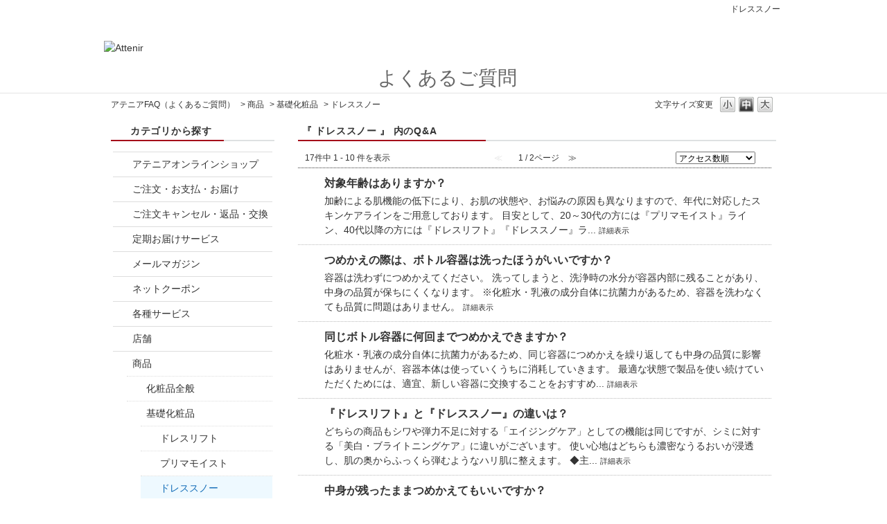

--- FILE ---
content_type: text/html; charset=utf-8
request_url: https://faq.fancl.co.jp/category/show/1407?site_domain=attenir
body_size: 7547
content:
<!DOCTYPE html PUBLIC "-//W3C//DTD XHTML 1.0 Transitional//EN" "http://www.w3.org/TR/xhtml1/DTD/xhtml1-transitional.dtd">
<html xmlns="http://www.w3.org/1999/xhtml" lang="ja" xml:lang="ja">
  <head prefix="og: http://ogp.me/ns# fb: http://ogp.me/ns/fb# website: http://ogp.me/ns/website#">
    <meta property="og:title" content="よくあるご質問 | アテニアオンライン　" />
    <meta property="og:type" content="website" />
    <meta property="og:description" content="" />
      <meta property="og:site_name" content="よくあるご質問 | アテニアオンライン　ショップ" />
    <meta property="og:url" content="https://faq.fancl.co.jp?site_domain=attenir" />
 <meta http-equiv="content-type" content="text/html; charset=UTF-8" />
    <meta http-equiv="X-UA-Compatible" content="IE=edge,chrome=1" />
    <meta http-equiv="Pragma" content="no-cache"/>
    <meta http-equiv="Cache-Control" content="no-cache"/>
    <meta http-equiv="Expires" content="0"/>
    <meta name="description" content="ドレススノー,基礎化粧品,商品" />
    <meta name="keywords" content="ドレススノー,基礎化粧品,商品,美肌,化粧品,化粧水,アテニア,ATTENIR,よくあるご質問,お問合せ" />
    <meta name="csrf-param" content="authenticity_token" />
<meta name="csrf-token" content="RDf5fNoKkPkcSqJg1EMOEuTXOZjPJnJ4zTqhXCfBJa30TZxjmAxAZS9vNDyEcjyT8DQoV5gLDYcoJLxprDdvoA" />
    <script src="/assets/application_front_pc-70829ab258f817609cf7b092652328b6cc107d834757186420ba06bcb3c507c9.js"></script>
<script src="/assets/calendar/calendar-ja-da58e63df1424289368016b5077d61a523d45dd27a7d717739d0dbc63fa6a683.js"></script>
<script>jQuery.migrateMute = true;</script>
<script src="/assets/jquery-migrate-3.3.2.min-dbdd70f5d90839a3040d1cbe135a53ce8f7088aa7543656e7adf9591fa3782aa.js"></script>
<link rel="stylesheet" href="/assets/application_front_pc-7cab32363d9fbcfee4c18a6add9fe66228e2561d6fe655ed3c9a039bf433fbd8.css" media="all" />
<link href="/stylesheets/style.css?8eVpCnYARldq2vJQuOblYDwobEz8t2uSSpyQ3JYfC2xBnwwVNAaWy1n_ZAzo19fhKMt9g6uaFG2vgo3pHelBYQ" media="all" rel="stylesheet" type="text/css" />
<link rel="stylesheet" href="https://faq.fancl.co.jp/css/style.css?site_id=-1" media="all" />
<link rel="stylesheet" href="https://faq.fancl.co.jp/css/style.css?site_id=4" media="all" />
<!-- Google tag (gtag.js) -->
<script async src="https://www.googletagmanager.com/gtag/js?id=G-C5WQQRSYVM"></script>
<script>
  window.dataLayer = window.dataLayer || [];
  function gtag(){dataLayer.push(arguments);}
  gtag('js', new Date());

  gtag('config', 'G-C5WQQRSYVM');

  gtag('config', 'G-PN60BMR5VG'); 
</script>
    <link rel='canonical' href='https://faq.fancl.co.jp/category/show/1407?site_domain=attenir'>
    <title>ドレススノー | よくあるご質問 | アテニアオンライン　ショップ</title>
    <script type="application/ld+json">{
  "@context": "https://schema.org",
  "@type": "FAQPage",
  "mainEntity": [
    {
      "@type": "Question",
      "name": "対象年齢はありますか？",
      "acceptedAnswer": {
        "@type": "Answer",
        "text": "加齢による肌機能の低下により、お肌の状態や、お悩みの原因も異なりますので、年代に対応したスキンケアラインをご用意しております。\n\n目安として、20～30代の方には『プリマモイスト』ライン、40代以降の方には『ドレスリフト』『ドレススノー』ラ"
      }
    },
    {
      "@type": "Question",
      "name": "つめかえの際は、ボトル容器は洗ったほうが",
      "acceptedAnswer": {
        "@type": "Answer",
        "text": "\n容器は洗わずにつめかえてください。\n洗ってしまうと、洗浄時の水分が容器内部に残ることがあり、中身の品質が保ちにくくなります。\n\n \n\n※化粧水・乳液の成分自体に抗菌力があるため、容器を洗わなくても品質に問題はありません。\n\n"
      }
    },
    {
      "@type": "Question",
      "name": "同じボトル容器に何回までつめかえできます",
      "acceptedAnswer": {
        "@type": "Answer",
        "text": "化粧水・乳液の成分自体に抗菌力があるため、同じ容器につめかえを繰り返しても中身の品質に影響はありませんが、容器本体は使っていくうちに消耗していきます。\n\n最適な状態で製品を使い続けていただくためには、適宜、新しい容器に交換することをおすすめ"
      }
    },
    {
      "@type": "Question",
      "name": "『ドレスリフト』と『ドレススノー』の違い",
      "acceptedAnswer": {
        "@type": "Answer",
        "text": "どちらの商品もシワや弾力不足に対する「エイジングケア」としての機能は同じですが、シミに対する「美白・ブライトニングケア」に違いがございます。\n使い心地はどちらも濃密なうるおいが浸透し、肌の奥からふっくら弾むようなハリ肌に整えます。\n \n◆主"
      }
    },
    {
      "@type": "Question",
      "name": "中身が残ったままつめかえてもいいですか？",
      "acceptedAnswer": {
        "@type": "Answer",
        "text": "\nつめかえの際は、中身は使い切ってから、お早めにつめかえてください。\n\n \n\n※容器を洗わずにつめかえてください。化粧水・乳液の成分自体に抗菌力があるため、品質は問題ありません。\n※容器が空の状態で1か月以上経った場合は、品質が保てなくなり"
      }
    },
    {
      "@type": "Question",
      "name": "化粧水・乳液の詰替え方法を教えてください",
      "acceptedAnswer": {
        "@type": "Answer",
        "text": "『ドレスリフト』『ドレススノー』化粧水・乳液は、直接、本体容器に詰替えてください。\nつめかえ用（スマートエコパウチ）のキャップを外した後、使い終わった本体容器の口にそのまま差し込み、ゆっくり中身を注ぎ込んでください。\n※品質保持のため、旧商"
      }
    },
    {
      "@type": "Question",
      "name": "『ドレスリフト 』と『ドレススノー 』の",
      "acceptedAnswer": {
        "@type": "Answer",
        "text": "\nどちらもエイジングケア（※）に特化した洗顔料で、保湿力は同じです。\nエイジングケアだけでなく、積極的にくすみケア（※）もしたい場合は『ドレススノー フェイシャルウォッシュ』がおすすめです。\n \n『ドレスリフト フェイシャルウォッシュ』\n美"
      }
    },
    {
      "@type": "Question",
      "name": "『プリマモイスト』、『ドレスリフト』、『",
      "acceptedAnswer": {
        "@type": "Answer",
        "text": "『プリマモイストライン』『ドレスリフトライン』『ドレススノーライン』のスキンケアを組み合わせてお使いいただくことも可能です。 しかしながら、お悩みに合わせて同じスキンケアラインでそろえてお使いいただいた方がより効果的なお手入れができます。\n"
      }
    },
    {
      "@type": "Question",
      "name": "朝と夜とで乳液とクリームを使い分けた方が",
      "acceptedAnswer": {
        "@type": "Answer",
        "text": "日中は乳液を、夜は夜用のナイトクリームのご使用をおすすめしております。\n24時間の肌変化に合わせて、朝と夜で適切なスキンケアをすることで、美肌へ導くスキンケアとなっております。そのため、朝は日中用の外的ダメージから肌を守る乳液を、肌再生が高"
      }
    },
    {
      "@type": "Question",
      "name": "新『ドレスリフト』『ドレススノー』の化粧",
      "acceptedAnswer": {
        "@type": "Answer",
        "text": "成分や処方が違うため、旧商品のボトル容器へのつめかえはお控えください。\n\n \n\n※新商品の化粧水ボトルは旧商品と異なり「ポンプ式」に変更となりました。\n\n※新商品の使用後のボトル容器につめかえてください。\n\n 〈つめかえ用〉に『ローションエ"
      }
    }
  ]
}</script>
  </head>
  <body class="lang_size_medium" id="category_show">
    <div class='okw_headline'><h1>ドレススノー</h1></div>
    <a name="top"></a>
    <div id="okw_wrapper">
<head>
  <style>
    /* サイトタイトルのフォント指定 */
    .header_title {
      font-family: "メイリオ", Meiryo, Osaka, sans-serif !important;
      font-size: 200%;
      color: #666;
      padding: 70px 0 0 100px;
      display: inline-block;
      vertical-align: middle;
    }
    /* アテニアロゴ画像を80%縮小 */
    .Attenir_logo {
      width: 80% !important;
      height: auto !important;
      display: block;
    }
    .headerIn {
      height: 112px;
      margin: auto;
      width: 980px;
      position: relative;
    }
    .headerIn a {
      cursor: pointer;
      display: inline-block;
      float: left;
      margin: 37px 0 0 0px;
      height: 34px;
      width: 295px;
    }
    .headerInWrapOnlyLogo {
      border-bottom: 1px solid #e5e5e5;
    }
    /* レスポンシブ対応したい場合（おまけ調整。不要なら消してOK） */
    @media (max-width: 800px) {
      .headerIn, .headerInWrapOnlyLogo, .header_title {
        width: 100%;
        box-sizing: border-box;
        font-size: 140%;
        padding-left: 10px;
        padding-right: 10px;
      }
      .headerIn a {
        width: 60%;
      }
    }
  </style>
</head>
<body>
  <div class="headerInWrapOnlyLogo">
    <div class="headerIn">
      <a href="https://www.attenir.co.jp/index.html">
        <img src="/usr/file/attachment/Attenir_logo.png" alt="Attenir" class="Attenir_logo">
      </a>
      <span class="header_title">よくあるご質問</span>
    </div>
  </div>
</body>
      <div id="okw_contents">
        <div id="okw_contents_base">
          <div id="okw_contents_inner" class="clearfix">
            <div id="okw_sub_header" class="clearfix">
              <div id="login_user_name"></div>
              <ul id="fontCol" class="flo_r">
                  <li class="okw_txt">文字サイズ変更</li>
  <li class="fntSml fntSml_ja">
    <a update_flash_color="#d4e0e8" data-remote="true" href="/front/font_size?font_type=small&amp;site_domain=attenir">S</a>
  </li>
  <li class="fntMidOn fntMidOn_ja">
    <a update_flash_color="#d4e0e8" data-remote="true" href="/front/font_size?font_type=middle&amp;site_domain=attenir">M</a>
  </li>
  <li class="fntBig fntBig_ja">
    <a update_flash_color="#d4e0e8" data-remote="true" href="/front/font_size?font_type=large&amp;site_domain=attenir">L</a>
  </li>

              </ul>
              <ul class="okw_bread">
  <li class="okw_bread_list"><a href="/category/show/875?site_domain=attenir">アテニアFAQ（よくあるご質問）</a><span>&nbsp;&gt;&nbsp;</span><a href="/category/show/1032?site_domain=attenir">商品</a><span>&nbsp;&gt;&nbsp;</span><a href="/category/show/1033?site_domain=attenir">基礎化粧品</a><span>&nbsp;&gt;&nbsp;</span><span>ドレススノー</span></li>
</ul>
            
            </div>
            <div id="okw_side" class="flo_l"><div class="colArea clearfix"><div class="oneCol okw_parts_category_tree"><div id="category_tree" class="category_tree">
  <div class="ttl_col"><h2 class="ttl_bg"><span class="icocate_tree">アテニアFAQ（よくあるご質問）</span></h2></div>
  
  
  
  <ul id="tree_875" class="category_level_0">
    
  
  <li id="tree_icon_877" class="category_close">
    <div class="category_on cate_pull_inert_bg">
      <a class="pm_icon flo_l" child_url="/category/tree_open/877?node=1&amp;site_domain=attenir&amp;tag_id=tree_icon_877" js_effect_time="500" self_tag_id="tree_icon_877" tree_open="true" href="/category/show/877?site_domain=attenir">/category/show/877?site_domain=attenir</a><a href="/category/show/877?site_domain=attenir">アテニアオンラインショップ</a>
    </div>
    
  </li>

  
  <li id="tree_icon_878" class="category_close">
    <div class="category_on cate_pull_inert_bg">
      <a class="pm_icon flo_l" child_url="/category/tree_open/878?node=1&amp;site_domain=attenir&amp;tag_id=tree_icon_878" js_effect_time="500" self_tag_id="tree_icon_878" tree_open="true" href="/category/show/878?site_domain=attenir">/category/show/878?site_domain=attenir</a><a href="/category/show/878?site_domain=attenir">ご注文・お支払・お届け</a>
    </div>
    
  </li>

  
  <li id="tree_icon_881" class="category_close">
    <div class="category_on cate_pull_inert_bg">
      <a class="pm_icon flo_l" child_url="/category/tree_open/881?node=1&amp;site_domain=attenir&amp;tag_id=tree_icon_881" js_effect_time="500" self_tag_id="tree_icon_881" tree_open="true" href="/category/show/881?site_domain=attenir">/category/show/881?site_domain=attenir</a><a href="/category/show/881?site_domain=attenir">ご注文キャンセル・返品・交換</a>
    </div>
    
  </li>

  
  <li id="tree_icon_2165" >
    <div class="category_none cate_pull_inert_bg">
      <a href="/category/show/2165?site_domain=attenir">定期お届けサービス</a>
    </div>
    
  </li>

  
  <li id="tree_icon_879" class="category_close">
    <div class="category_on cate_pull_inert_bg">
      <a class="pm_icon flo_l" child_url="/category/tree_open/879?node=1&amp;site_domain=attenir&amp;tag_id=tree_icon_879" js_effect_time="500" self_tag_id="tree_icon_879" tree_open="true" href="/category/show/879?site_domain=attenir">/category/show/879?site_domain=attenir</a><a href="/category/show/879?site_domain=attenir">メールマガジン</a>
    </div>
    
  </li>

  
  <li id="tree_icon_880" class="category_close">
    <div class="category_on cate_pull_inert_bg">
      <a class="pm_icon flo_l" child_url="/category/tree_open/880?node=1&amp;site_domain=attenir&amp;tag_id=tree_icon_880" js_effect_time="500" self_tag_id="tree_icon_880" tree_open="true" href="/category/show/880?site_domain=attenir">/category/show/880?site_domain=attenir</a><a href="/category/show/880?site_domain=attenir">ネットクーポン</a>
    </div>
    
  </li>

  
  <li id="tree_icon_882" class="category_close">
    <div class="category_on cate_pull_inert_bg">
      <a class="pm_icon flo_l" child_url="/category/tree_open/882?node=1&amp;site_domain=attenir&amp;tag_id=tree_icon_882" js_effect_time="500" self_tag_id="tree_icon_882" tree_open="true" href="/category/show/882?site_domain=attenir">/category/show/882?site_domain=attenir</a><a href="/category/show/882?site_domain=attenir">各種サービス</a>
    </div>
    
  </li>

  
  <li id="tree_icon_883" class="category_close">
    <div class="category_on cate_pull_inert_bg">
      <a class="pm_icon flo_l" child_url="/category/tree_open/883?node=1&amp;site_domain=attenir&amp;tag_id=tree_icon_883" js_effect_time="500" self_tag_id="tree_icon_883" tree_open="true" href="/category/show/883?site_domain=attenir">/category/show/883?site_domain=attenir</a><a href="/category/show/883?site_domain=attenir">店舗</a>
    </div>
    
  </li>

  
  <li id="tree_icon_1032" class="category_open">
    <div class="category_on cate_pull_inert_bg">
      <a class="pm_icon flo_l" child_url="#" js_effect_time="500" self_tag_id="tree_icon_1032" tree_open="true" href="/category/show/1032?site_domain=attenir">/category/show/1032?site_domain=attenir</a><a href="/category/show/1032?site_domain=attenir">商品</a>
    </div>
    
  <ul id="tree_1032" class="category_level_1">
    
  
  <li id="tree_icon_1039" >
    <div class="category_none cate_pull_inert_bg">
      <a href="/category/show/1039?site_domain=attenir">化粧品全般</a>
    </div>
    
  </li>

  
  <li id="tree_icon_1033" class="category_open">
    <div class="category_on cate_pull_inert_bg">
      <a class="pm_icon flo_l" child_url="#" js_effect_time="500" self_tag_id="tree_icon_1033" tree_open="true" href="/category/show/1033?site_domain=attenir">/category/show/1033?site_domain=attenir</a><a href="/category/show/1033?site_domain=attenir">基礎化粧品</a>
    </div>
    
  <ul id="tree_1033" class="category_level_2">
    
  
  <li id="tree_icon_1041" >
    <div class="category_none cate_pull_inert_bg">
      <a href="/category/show/1041?site_domain=attenir">ドレスリフト</a>
    </div>
    
  </li>

  
  <li id="tree_icon_1042" >
    <div class="category_none cate_pull_inert_bg">
      <a href="/category/show/1042?site_domain=attenir">プリマモイスト</a>
    </div>
    
  </li>

  
  <li id="tree_icon_1407" >
    <div class="category_none category_select cate_pull_inert_bg">
      <a href="/category/show/1407?site_domain=attenir">ドレススノー</a>
    </div>
    
  </li>

  </ul>




  </li>

  
  <li id="tree_icon_1034" class="category_close">
    <div class="category_on cate_pull_inert_bg">
      <a class="pm_icon flo_l" child_url="/category/tree_open/1034?node=2&amp;site_domain=attenir&amp;tag_id=tree_icon_1034" js_effect_time="500" self_tag_id="tree_icon_1034" tree_open="true" href="/category/show/1034?site_domain=attenir">/category/show/1034?site_domain=attenir</a><a href="/category/show/1034?site_domain=attenir">クレンジング・洗顔料</a>
    </div>
    
  </li>

  
  <li id="tree_icon_1036" class="category_close">
    <div class="category_on cate_pull_inert_bg">
      <a class="pm_icon flo_l" child_url="/category/tree_open/1036?node=2&amp;site_domain=attenir&amp;tag_id=tree_icon_1036" js_effect_time="500" self_tag_id="tree_icon_1036" tree_open="true" href="/category/show/1036?site_domain=attenir">/category/show/1036?site_domain=attenir</a><a href="/category/show/1036?site_domain=attenir">スペシャルケア</a>
    </div>
    
  </li>

  
  <li id="tree_icon_1035" >
    <div class="category_none cate_pull_inert_bg">
      <a href="/category/show/1035?site_domain=attenir">日焼け止め・UVケア</a>
    </div>
    
  </li>

  
  <li id="tree_icon_1038" >
    <div class="category_none cate_pull_inert_bg">
      <a href="/category/show/1038?site_domain=attenir">ボディ・ヘアケア</a>
    </div>
    
  </li>

  
  <li id="tree_icon_1037" >
    <div class="category_none cate_pull_inert_bg">
      <a href="/category/show/1037?site_domain=attenir">メイク</a>
    </div>
    
  </li>

  
  <li id="tree_icon_1262" class="category_close">
    <div class="category_on cate_pull_inert_bg">
      <a class="pm_icon flo_l" child_url="/category/tree_open/1262?node=2&amp;site_domain=attenir&amp;tag_id=tree_icon_1262" js_effect_time="500" self_tag_id="tree_icon_1262" tree_open="true" href="/category/show/1262?site_domain=attenir">/category/show/1262?site_domain=attenir</a><a href="/category/show/1262?site_domain=attenir">健康食品</a>
    </div>
    
  </li>

  
  <li id="tree_icon_1055" >
    <div class="category_none cate_pull_inert_bg">
      <a href="/category/show/1055?site_domain=attenir">ファッション・インナーウェア</a>
    </div>
    
  </li>

  </ul>




  </li>

  
  <li id="tree_icon_1633" class="category_close">
    <div class="category_on cate_pull_inert_bg">
      <a class="pm_icon flo_l" child_url="/category/tree_open/1633?node=1&amp;site_domain=attenir&amp;tag_id=tree_icon_1633" js_effect_time="500" self_tag_id="tree_icon_1633" tree_open="true" href="/category/show/1633?site_domain=attenir">/category/show/1633?site_domain=attenir</a><a href="/category/show/1633?site_domain=attenir">アテニア公式アプリ</a>
    </div>
    
  </li>

  </ul>









</div>
</div></div></div><div id="okw_center" class="okw_side flo_r"><div class="colArea clearfix"><div class="oneCol okw_main_category">    <div class="ttl_col">
  <h2 class="ttl_bg"><span class="icoResult">『 ドレススノー 』 内のQ&amp;A</span></h2>
</div>





<div class="pg_col_top clearfix">
  <p class="pg_no flo_l">
    17件中 1 - 10 件を表示
  </p>
  <div class="pg_scr flo_l">
      <span class='disabled'>≪</span>
    <span>1 / 2ページ</span>
      <a class="prev_page disabled" href="/category/show/1407?page=2&amp;site_domain=attenir&amp;sort=sort_access&amp;sort_order=desc">≫</a>
  </div>
    <div class="okw_sort_select flo_r">
  <form id="faq_list_sort_form" action="/category/show/1407?site_domain=attenir" accept-charset="UTF-8" method="get">
      <input type="hidden" name="id" id="id" value="1407" autocomplete="off" />
      
      
      
      
      <input type="hidden" name="sort_order" id="sort_order" value="desc" autocomplete="off" />
      
    <select name="sort" id="faq_list_sort_select"><option selected="selected" value="sort_access">アクセス数順</option>
<option value="sort_new">最新順</option>
<option value="sort_adjust_value">重要度順</option></select>
  
    <div class="sort_arrow clearfix">
        <a class="sort_asc_image_off" title="昇順" href="/category/show/1407?site_domain=attenir&amp;sort=sort_access&amp;sort_order=asc"></a>
        <span class='sort_desc_image_on' title='降順'></span>
    </div>
    <noscript>
      <input type="submit" name="commit" value="並び替え" />
    </noscript>
<input type="hidden" name="site_domain" value="attenir" /></form></div>
</div>
<ul class="search_list">
    <li class="search_list_inner search_list_bg1" style="z-index:10">
      <p class="search_qattl icoQ_sml">
        <a title="対象年齢はありますか？" href="/faq/show/22574?back=front%2Fcategory%3Ashow&amp;category_id=1407&amp;page=1&amp;site_domain=attenir&amp;sort=sort_access&amp;sort_order=desc">対象年齢はありますか？</a>
      </p>
      <p class="icoA_sml">
        加齢による肌機能の低下により、お肌の状態や、お悩みの原因も異なりますので、年代に対応したスキンケアラインをご用意しております。

目安として、20～30代の方には『プリマモイスト』ライン、40代以降の方には『ドレスリフト』『ドレススノー』ラ...
        <a title="対象年齢はありますか？" class="faq_list_show_detail" href="/faq/show/22574?back=front%2Fcategory%3Ashow&amp;category_id=1407&amp;page=1&amp;site_domain=attenir&amp;sort=sort_access&amp;sort_order=desc">詳細表示</a>
      </p>
      <div class="attribute_list">
        
      </div>
      <div class="search_date_area clearfix">
        <ul class="search_dateNo">
          <li class="faq_no">No：22574</li>
          <li class="faq_date">公開日時：2023/09/19 09:00</li>
          <li class="mark_area"></li>
        </ul>
      </div>
    </li>
    <li class="search_list_inner search_list_bg2" style="z-index:9">
      <p class="search_qattl icoQ_sml">
        <a title="つめかえの際は、ボトル容器は洗ったほうがいいですか？" href="/faq/show/94428?back=front%2Fcategory%3Ashow&amp;category_id=1407&amp;page=1&amp;site_domain=attenir&amp;sort=sort_access&amp;sort_order=desc">つめかえの際は、ボトル容器は洗ったほうがいいですか？</a>
      </p>
      <p class="icoA_sml">
        
容器は洗わずにつめかえてください。
洗ってしまうと、洗浄時の水分が容器内部に残ることがあり、中身の品質が保ちにくくなります。



※化粧水・乳液の成分自体に抗菌力があるため、容器を洗わなくても品質に問題はありません。


        <a title="つめかえの際は、ボトル容器は洗ったほうがいいですか？" class="faq_list_show_detail" href="/faq/show/94428?back=front%2Fcategory%3Ashow&amp;category_id=1407&amp;page=1&amp;site_domain=attenir&amp;sort=sort_access&amp;sort_order=desc">詳細表示</a>
      </p>
      <div class="attribute_list">
        
      </div>
      <div class="search_date_area clearfix">
        <ul class="search_dateNo">
          <li class="faq_no">No：94428</li>
          <li class="faq_date">公開日時：2023/09/19 09:00</li>
          <li class="mark_area"></li>
        </ul>
      </div>
    </li>
    <li class="search_list_inner search_list_bg1" style="z-index:8">
      <p class="search_qattl icoQ_sml">
        <a title="同じボトル容器に何回までつめかえできますか？" href="/faq/show/94427?back=front%2Fcategory%3Ashow&amp;category_id=1407&amp;page=1&amp;site_domain=attenir&amp;sort=sort_access&amp;sort_order=desc">同じボトル容器に何回までつめかえできますか？</a>
      </p>
      <p class="icoA_sml">
        化粧水・乳液の成分自体に抗菌力があるため、同じ容器につめかえを繰り返しても中身の品質に影響はありませんが、容器本体は使っていくうちに消耗していきます。

最適な状態で製品を使い続けていただくためには、適宜、新しい容器に交換することをおすすめ...
        <a title="同じボトル容器に何回までつめかえできますか？" class="faq_list_show_detail" href="/faq/show/94427?back=front%2Fcategory%3Ashow&amp;category_id=1407&amp;page=1&amp;site_domain=attenir&amp;sort=sort_access&amp;sort_order=desc">詳細表示</a>
      </p>
      <div class="attribute_list">
        
      </div>
      <div class="search_date_area clearfix">
        <ul class="search_dateNo">
          <li class="faq_no">No：94427</li>
          <li class="faq_date">公開日時：2023/09/19 09:00</li>
          <li class="mark_area"></li>
        </ul>
      </div>
    </li>
    <li class="search_list_inner search_list_bg2" style="z-index:7">
      <p class="search_qattl icoQ_sml">
        <a title="『ドレスリフト』と『ドレススノー』の違いは？" href="/faq/show/46818?back=front%2Fcategory%3Ashow&amp;category_id=1407&amp;page=1&amp;site_domain=attenir&amp;sort=sort_access&amp;sort_order=desc">『ドレスリフト』と『ドレススノー』の違いは？</a>
      </p>
      <p class="icoA_sml">
        どちらの商品もシワや弾力不足に対する「エイジングケア」としての機能は同じですが、シミに対する「美白・ブライトニングケア」に違いがございます。
使い心地はどちらも濃密なうるおいが浸透し、肌の奥からふっくら弾むようなハリ肌に整えます。

◆主...
        <a title="『ドレスリフト』と『ドレススノー』の違いは？" class="faq_list_show_detail" href="/faq/show/46818?back=front%2Fcategory%3Ashow&amp;category_id=1407&amp;page=1&amp;site_domain=attenir&amp;sort=sort_access&amp;sort_order=desc">詳細表示</a>
      </p>
      <div class="attribute_list">
        
      </div>
      <div class="search_date_area clearfix">
        <ul class="search_dateNo">
          <li class="faq_no">No：46818</li>
          <li class="faq_date">公開日時：2023/09/15 09:00</li>
          <li class="faq_date">更新日時：2025/11/19 16:31</li>
          <li class="mark_area"></li>
        </ul>
      </div>
    </li>
    <li class="search_list_inner search_list_bg1" style="z-index:6">
      <p class="search_qattl icoQ_sml">
        <a title="中身が残ったままつめかえてもいいですか？" href="/faq/show/94424?back=front%2Fcategory%3Ashow&amp;category_id=1407&amp;page=1&amp;site_domain=attenir&amp;sort=sort_access&amp;sort_order=desc">中身が残ったままつめかえてもいいですか？</a>
      </p>
      <p class="icoA_sml">
        
つめかえの際は、中身は使い切ってから、お早めにつめかえてください。



※容器を洗わずにつめかえてください。化粧水・乳液の成分自体に抗菌力があるため、品質は問題ありません。
※容器が空の状態で1か月以上経った場合は、品質が保てな...
        <a title="中身が残ったままつめかえてもいいですか？" class="faq_list_show_detail" href="/faq/show/94424?back=front%2Fcategory%3Ashow&amp;category_id=1407&amp;page=1&amp;site_domain=attenir&amp;sort=sort_access&amp;sort_order=desc">詳細表示</a>
      </p>
      <div class="attribute_list">
        
      </div>
      <div class="search_date_area clearfix">
        <ul class="search_dateNo">
          <li class="faq_no">No：94424</li>
          <li class="faq_date">公開日時：2023/09/19 09:00</li>
          <li class="mark_area"></li>
        </ul>
      </div>
    </li>
    <li class="search_list_inner search_list_bg2" style="z-index:5">
      <p class="search_qattl icoQ_sml">
        <a title="化粧水・乳液の詰替え方法を教えてください。※解説動画付き" href="/faq/show/99891?back=front%2Fcategory%3Ashow&amp;category_id=1407&amp;page=1&amp;site_domain=attenir&amp;sort=sort_access&amp;sort_order=desc">化粧水・乳液の詰替え方法を教えてください。※解説動画付き</a>
      </p>
      <p class="icoA_sml">
        『ドレスリフト』『ドレススノー』化粧水・乳液は、直接、本体容器に詰替えてください。
つめかえ用（スマートエコパウチ）のキャップを外した後、使い終わった本体容器の口にそのまま差し込み、ゆっくり中身を注ぎ込んでください。
※品質保持のため、旧商...
        <a title="化粧水・乳液の詰替え方法を教えてください。※解説動画付き" class="faq_list_show_detail" href="/faq/show/99891?back=front%2Fcategory%3Ashow&amp;category_id=1407&amp;page=1&amp;site_domain=attenir&amp;sort=sort_access&amp;sort_order=desc">詳細表示</a>
      </p>
      <div class="attribute_list">
        
      </div>
      <div class="search_date_area clearfix">
        <ul class="search_dateNo">
          <li class="faq_no">No：99891</li>
          <li class="faq_date">公開日時：2023/12/28 16:27</li>
          <li class="faq_date">更新日時：2025/07/22 18:24</li>
          <li class="mark_area"></li>
        </ul>
      </div>
    </li>
    <li class="search_list_inner search_list_bg1" style="z-index:4">
      <p class="search_qattl icoQ_sml">
        <a title="『ドレスリフト 』と『ドレススノー 』のフェイシャルウォッシュ(洗顔料)は、どのような違いがありますか？" href="/faq/show/103071?back=front%2Fcategory%3Ashow&amp;category_id=1407&amp;page=1&amp;site_domain=attenir&amp;sort=sort_access&amp;sort_order=desc">『ドレスリフト 』と『ドレススノー 』のフェイシャルウォッシュ(洗顔料)は、どのような違いがありますか？</a>
      </p>
      <p class="icoA_sml">
        
どちらもエイジングケア（※）に特化した洗顔料で、保湿力は同じです。
エイジングケアだけでなく、積極的にくすみケア（※）もしたい場合は『ドレススノー フェイシャルウォッシュ』がおすすめです。

『ドレスリフト フェイシャルウォッシュ』...
        <a title="『ドレスリフト 』と『ドレススノー 』のフェイシャルウォッシュ(洗顔料)は、どのような違いがありますか？" class="faq_list_show_detail" href="/faq/show/103071?back=front%2Fcategory%3Ashow&amp;category_id=1407&amp;page=1&amp;site_domain=attenir&amp;sort=sort_access&amp;sort_order=desc">詳細表示</a>
      </p>
      <div class="attribute_list">
        
      </div>
      <div class="search_date_area clearfix">
        <ul class="search_dateNo">
          <li class="faq_no">No：103071</li>
          <li class="faq_date">公開日時：2024/03/18 09:00</li>
          <li class="faq_date">更新日時：2024/03/18 13:04</li>
          <li class="mark_area"></li>
        </ul>
      </div>
    </li>
    <li class="search_list_inner search_list_bg2" style="z-index:3">
      <p class="search_qattl icoQ_sml">
        <a title="『プリマモイスト』、『ドレスリフト』、『ドレススノー』を組み合わせて使用しても良いですか？" href="/faq/show/22997?back=front%2Fcategory%3Ashow&amp;category_id=1407&amp;page=1&amp;site_domain=attenir&amp;sort=sort_access&amp;sort_order=desc">『プリマモイスト』、『ドレスリフト』、『ドレススノー』を組み合わせて使用しても良いですか？</a>
      </p>
      <p class="icoA_sml">
        『プリマモイストライン』『ドレスリフトライン』『ドレススノーライン』のスキンケアを組み合わせてお使いいただくことも可能です。 しかしながら、お悩みに合わせて同じスキンケアラインでそろえてお使いいただいた方がより効果的なお手入れができます。

        <a title="『プリマモイスト』、『ドレスリフト』、『ドレススノー』を組み合わせて使用しても良いですか？" class="faq_list_show_detail" href="/faq/show/22997?back=front%2Fcategory%3Ashow&amp;category_id=1407&amp;page=1&amp;site_domain=attenir&amp;sort=sort_access&amp;sort_order=desc">詳細表示</a>
      </p>
      <div class="attribute_list">
        
      </div>
      <div class="search_date_area clearfix">
        <ul class="search_dateNo">
          <li class="faq_no">No：22997</li>
          <li class="faq_date">公開日時：2023/06/15 09:00</li>
          <li class="faq_date">更新日時：2023/09/14 13:06</li>
          <li class="mark_area"></li>
        </ul>
      </div>
    </li>
    <li class="search_list_inner search_list_bg1" style="z-index:2">
      <p class="search_qattl icoQ_sml">
        <a title="朝と夜とで乳液とクリームを使い分けた方が良いですか？" href="/faq/show/22998?back=front%2Fcategory%3Ashow&amp;category_id=1407&amp;page=1&amp;site_domain=attenir&amp;sort=sort_access&amp;sort_order=desc">朝と夜とで乳液とクリームを使い分けた方が良いですか？</a>
      </p>
      <p class="icoA_sml">
        日中は乳液を、夜は夜用のナイトクリームのご使用をおすすめしております。
24時間の肌変化に合わせて、朝と夜で適切なスキンケアをすることで、美肌へ導くスキンケアとなっております。そのため、朝は日中用の外的ダメージから肌を守る乳液を、肌再生が高ま...
        <a title="朝と夜とで乳液とクリームを使い分けた方が良いですか？" class="faq_list_show_detail" href="/faq/show/22998?back=front%2Fcategory%3Ashow&amp;category_id=1407&amp;page=1&amp;site_domain=attenir&amp;sort=sort_access&amp;sort_order=desc">詳細表示</a>
      </p>
      <div class="attribute_list">
        
      </div>
      <div class="search_date_area clearfix">
        <ul class="search_dateNo">
          <li class="faq_no">No：22998</li>
          <li class="faq_date">公開日時：2019/10/18 14:00</li>
          <li class="faq_date">更新日時：2021/03/16 19:13</li>
          <li class="mark_area"></li>
        </ul>
      </div>
    </li>
    <li class="search_list_inner search_list_bg2" style="z-index:1">
      <p class="search_qattl icoQ_sml">
        <a title="新『ドレスリフト』『ドレススノー』の化粧水や乳液を、旧商品のボトル容器につめかえてもいいですか？" href="/faq/show/94425?back=front%2Fcategory%3Ashow&amp;category_id=1407&amp;page=1&amp;site_domain=attenir&amp;sort=sort_access&amp;sort_order=desc">新『ドレスリフト』『ドレススノー』の化粧水や乳液を、旧商品のボトル容器につめかえてもいいですか？</a>
      </p>
      <p class="icoA_sml">
        成分や処方が違うため、旧商品のボトル容器へのつめかえはお控えください。



※新商品の化粧水ボトルは旧商品と異なり「ポンプ式」に変更となりました。

※新商品の使用後のボトル容器につめかえてください。

〈つめかえ用〉に『ロー...
        <a title="新『ドレスリフト』『ドレススノー』の化粧水や乳液を、旧商品のボトル容器につめかえてもいいですか？" class="faq_list_show_detail" href="/faq/show/94425?back=front%2Fcategory%3Ashow&amp;category_id=1407&amp;page=1&amp;site_domain=attenir&amp;sort=sort_access&amp;sort_order=desc">詳細表示</a>
      </p>
      <div class="attribute_list">
        
      </div>
      <div class="search_date_area clearfix">
        <ul class="search_dateNo">
          <li class="faq_no">No：94425</li>
          <li class="faq_date">公開日時：2023/09/19 09:00</li>
          <li class="faq_date">更新日時：2023/10/10 17:01</li>
          <li class="mark_area"></li>
        </ul>
      </div>
    </li>
</ul>
<div class="pg_col_down clearfix">
  <p class="pg_no flo_l">
    17件中 1 - 10 件を表示
  </p>
  <div role="navigation" aria-label="Pagination" class="pagination"><span class="previous_page disabled" aria-label="Previous page">≪</span> <em class="current" aria-label="Page 1" aria-current="page">1</em> <a rel="next" aria-label="Page 2" href="/category/show/1407?page=2&amp;site_domain=attenir&amp;sort=sort_access&amp;sort_order=desc">2</a> <a class="next_page" aria-label="Next page" rel="next" href="/category/show/1407?page=2&amp;site_domain=attenir&amp;sort=sort_access&amp;sort_order=desc">≫</a></div>
</div>

</div></div><p class="topLink"><a href="#top">この画面の先頭へ</a></p></div>
          </div>
        </div>
      </div>
<div class="footer">
<div class="footer_inner">
<ul class="footer2">
<li><a href="https://www.attenir.co.jp/help/help_01.html#02" target="_blank">個人情報保護について</a></li>
<li><a href="https://www.attenir.co.jp/socialmedia/index.html" target="_blank">ソーシャルメディアポリシー</a></li>
<li><a href="https://www.attenir.co.jp/help/help_01.html#01" target="_blank">特定商取引法に基づく表記</a></li>
<li><a href="https://www.attenir.co.jp/customer_harassment_policy/index.html" target="_blank">カスタマーハラスメント基本方針</a></li>
</ul>
    <div id="footer">
	<p class="copyright">
		<script type="text/javascript" src="/usr/file/attachment/5M4sZPGUB4Pm3u9c.js"></script><span id="static_copyright"></span></p><!--copyright_txt.js-->
</div>
</div>
</div>      <div id="okw_footer_default" class="clearfix">
        <p id="okw_logo_footer" class="flo_r logo_footer">
          <a href="https://aisaas.pkshatech.com/faq/" target="_blank">PKSHA FAQ logo</a>
        </p>
      </div>
    </div>


  </body>
</html>


--- FILE ---
content_type: text/css
request_url: https://faq.fancl.co.jp/css/style.css?site_id=4
body_size: 7276
content:
@charset "utf-8";
/*
   OKBiz
   OKFAQ Copyright(c) OKWAVE.
*/



/*==================================================================

  ▼テンプレート使用色

==================================================================*/

/*
ライン: #A50319
リンク色： #116bb7
グレー：#58676b #dddddd #dee1e2 #f7f7f7（濃←→薄）
*/



/* =======================================================
     basic
======================================================= */
/* ------------------------------
     default settings
------------------------------ */
body {
    font-family: "メイリオ", Meiryo, Osaka, sans-serif; /* 文字フォント */
    line-height: 1.5; /* テキスト高さ */
    color: #333; /* テキスト色 */
    text-align: left; /* テキスト配置 */
}
h1 {
    font-size: 100%; /* 文字サイズ */
}

/* ------------------------------
     font size
------------------------------ */
/* 大 */
body.lang_size_large,
.lang_size_large textarea {
    font-size: 100%; /* 文字サイズ */
}
.lang_size_large .login_txt,
.lang_size_large .keyword_frm {
    font-size: 100%; /* 文字サイズ */
}
/* 中 */
body.lang_size_medium,
.lang_size_medium .login_txt,
.lang_size_medium  .keyword_frm,
.lang_size_medium textarea {
    font-size: 88%; /* 文字サイズ */
}
/* 小 */
body.lang_size_small,
.lang_size_small textarea {
    font-size: 75%; /* 文字サイズ */
}
.lang_size_small .login_txt,
.lang_size_small .keyword_frm {
    font-size: 75%; /* 文字サイズ */
}

/* ------------------------------
     link
------------------------------ */
/* リンク */
a:link {
    color: #333; /* テキスト色 */
    text-decoration: none; /* テキスト装飾 */
}
/* 訪問済み */
a:visited {
    color: #333; /* テキスト色 */
    text-decoration: none; /* テキスト装飾 */
}
/* ホバー */
a:hover {
    color: #A50319; /* テキスト色 */
    text-decoration: underline; /* テキスト装飾 */
}
/* アクティブ */
a:active {
    color: #333; /* テキスト色 */
    text-decoration: underline; /* テキスト装飾 */
}
/* =======================================================
     base layout
======================================================= */
/* ------------------------------
     okwave wrapper
------------------------------ */
/* 全体 */
#okw_wrapper {}

/* ------------------------------
     okwave contents
------------------------------ */
/* 領域 */
#okw_contents {
    background: none; /* 背景 */
    width: 960px;
    margin: 0 auto;
}
/* 表示領域ベース */
#okw_contents_base {
    margin: 0 auto; /* 周囲余白 */
    padding-right: 0px; /* 余白 */
    width: 100%; /* 幅 */
    background: none; /* 背景 */
    position: relative; /* ポジショニング */
}
/* 表示領域 */
#okw_contents_inner {
    background: none; /* 背景 */
    padding: 5px 0 1px 0px; /* 余白 */
}

/* ------------------------------
     side column
------------------------------ */
/* 領域 */
#okw_side {
    width: 236px; /* 幅 */
}
/* ------------------------------
     main column
------------------------------ */
/* 領域 */
#okw_center{}
/* 領域・サイドカラム有 */
#okw_center.okw_side {
    width: 690px; /* 幅 */
}
/* 領域・サイドカラム無 */
#okw_center .side_none {
    width: auto; /* 幅 */
}
/* ------------------------------
     okwave footer
------------------------------ */
#copy {
    color: #787878;
    font-size: 80%;
    margin: 10px auto;
    width: 960px;
}

/* ライン画像領域 … custom フッターで消える */
#okw_footer_custom {
    height: 15px; /* 高さ */
    background: transparent url("../images/front/footerbg.jpg") repeat-x scroll left top; /* 背景 */
}
/* 領域 */
#okw_footer_default {
    background: none repeat scroll 0 0 #F8F8F8;
    padding: 10px 10px 5px;
}
/* コピーライト部分文字サイズ固定 */
body #okw_footer_default{
    font-size: 100%;
}

/* =======================================================
     link
======================================================= */
/* トップヘリンク */
.topLink a {
    background: transparent url("/usr/file/attachment/yJWBkU86Zi8C5Uar.png") no-repeat scroll left center; /* arrow_top.png */
    height: 13px; /* 高さ */
    padding: 2px 3px 2px 20px; /* 余白 */
    display: inline-block; /* 表示要素 */
}
/* 戻る */
.preLink {
    background: transparent url("/usr/file/attachment/xTpw4YCIsLDMD19o.png") no-repeat scroll 2px 100%; /* arrow_back.png */
    text-align: left; /* テキスト配置 */
    margin-right: 15px; /* 周囲余白 */
}

/* =======================================================
     icon
======================================================= */
/* ------------------------------
     design parts
------------------------------ */
/* 共通 */
.icoInf,
.icoInfoNews,
.icoKeyword,
.icoQa,
.icoNew,
.icoCate,
.icoResult,
.icoHelpdesk,
.icoHot,
.icoFaq,
.icoFavorite,
.icoPickup,
.icoCommunity,
.icoProf,
.icoKey,
.icoLogin {
    background: none; /* 背景リピート */
    display: inline-block; /* 表示要素 */
    height: auto; /* 高さ */
    line-height: 25px;
    padding: 0 10px 0 6px; /* 余白 */
    border-bottom: 2px solid #A50319;
    min-width: 37%;
    letter-spacing: 0.05em;
    margin-bottom: -3px;
}
.icoInf {
    background: url("/usr/file/attachment/WkHQvRY588SPyKPl.jpg")no-repeat left top;/*お知らせ.jpg*/
    background-size: 21px;
    height: auto;
    margin-top: -10px;
    padding: 10px 0px 0 27px;
}
.icoKeyword {
    background: url("/usr/file/attachment/XBzwbeD4iolyRVgp.jpg")no-repeat left top;/*キーワードからさがす.jpg*/
    background-size: 24px;
    padding: 0 0 0 25px;
}
.icoHot {
    border: none;
}
.icoQa {
    background: url("/usr/file/attachment/NDFmvLY9NnAcCqNm.jpg") no-repeat left top;/*13964.jpg*/
    background-size: 27px;
    padding: 0 0 0 30px;
}
/* ------------------------------
     faq detail page
------------------------------ */
/* おすすめのFAQ */
.icoInfoNews {
    border-left: 4px solid #A50319;
    border-bottom: none;
}

/* 質問 */
.icoQ {
    background: transparent url("/usr/file/attachment/OlNTnA3CCDXgv5WY.png") no-repeat scroll left top; /* ico_q.png */
    display: block; /* 表示要素 */
    padding: 1px 0 7px 40px; /* 余白 */
}
/* 回答 */
.icoA {
    background: transparent url("/usr/file/attachment/bDkTjeSMiQRgFrzp.png") no-repeat scroll left top; /* ico_a.png */
    display: block; /* 表示要素 */
    padding: 8px 0 8px 40px; /* 余白 */
    margin: 0 5px; /* 周囲余白 */
}
/* ------------------------------
     faq search page
------------------------------ */
/* 質問小 */
.icoQ_sml{
    background: transparent url("/usr/file/attachment/iEbP0WN1p7c2p4lL.png") no-repeat scroll 3px 40%; /* ico_q_s.png */
    padding: 0 0 0 28px; /* 余白 */
}
/* 回答小 */
.icoA_sml{
    background: transparent url("/usr/file/attachment/G4udleJjIbFjGcOI.png") no-repeat scroll 3px 10%; /* ico_a_s.png */
    padding: 0 0 0 28px; /* 余白 */
}
/* =======================================================
     sub_headder
======================================================= */
/* 領域 */
#okw_sub_header {
    background: #FFF;
    line-height: 22px;
    margin-bottom: 15px;
}

/* =======================================================
     design parts
======================================================= */
/* 領域 */
.colArea {
    margin-bottom: 40px; /* 周囲余白 */
}
/* ------------------------------
     title
------------------------------ */
/* 2 列パーツ */
.twoCol {
    width: 48.5%; /* 幅 */
}
/* 1 列パーツ */
.ttl_col {
    background: none; /* 背景 */
    height: auto; /* 高さ */
    padding: 0 0 1px; /* 余白 */
    margin-bottom: 15px;
    border-bottom: 2px solid #DEE1E2;
}
/* パーツタイトル */
.ttl_bg {
    background: none; /* 背景 */
    height: auto; /* 高さ */
    padding: 0; /* 余白 */
}
/* パーツタイトル文字 */
.ttl_col h2 {
    font-size: 100%; /* 文字サイズ */
    font-weight: bold; /* 文字太さ */
}
.okw_parts_info_and_news .ttl_bg {
    position: relative;
}
/* ------------------------------
     info & news
------------------------------ */
/* 1 行 */
.newsList li {
    background: none; /* 背景 */
    padding: 0; /* 余白 */
    margin-bottom: 5px; /* 周囲余白 */
    word-break: break-all; /* 改行位置 */
    word-wrap: break-word; /* 改行指定 */
    clear:both;
    overflow: hidden;
    line-height: 1.6;
    border-bottom: 1px dotted #BBB;
}
/* 日付 */
.datetime {
    line-height: 1.6; /* テキスト高さ */
    margin-right: 5px; /* 周囲余白 */
    white-space: nowrap; /* 要素内余白表示 */
}
/* Info&News一覧日付 */
.newsList li .datetime{
    font-size: 95%;
}

/* ------------------------------
     keyword search
------------------------------ */
/* フォーム */
.keyword_frm {
    width: 69%; /* 幅 */
    height: 28px; /* 高さ */
    float: left; /* 表示配置 */
    border: 1px #ccc solid; /* 罫線スタイル */
    border-radius: 5px;
    line-height: 2.0; /* テキスト高さ */
    font-size: 100%; /* 文字サイズ */
    letter-spacing: 1.8px; /* 文字間 */
    margin-right: 5px;
    padding: 0 2px;
}
/* ボタン */
.search_frmArea .keyword_frmbtn {
    background: transparent url("/usr/file/attachment/ex8rwtMwitrhFMz5.png") no-repeat scroll left top; /* bg_btn.png */
    width: 76px; /* 幅 */
    height: 34px; /* 高さ */
    color: #555; /* テキスト色 */
    font-weight: bold; /* 文字太さ */
    border: 0; /* 罫線 */
    font-size: 100%; /* 文字サイズ */
    margin-top: -2px;
}
/* 自然文ボタン */
.search_frmArea .n_keyword_frmbtn{
    background: url("/usr/file/attachment/ex8rwtMwitrhFMz5.png") no-repeat scroll left top transparent;/* bg_btn.png */
    width: 76px; /* 幅 */
    height: 34px; /* 高さ */
    color: #555; /* テキスト色 */
    font-weight: bold; /* 文字太さ */
    border: 0; /* 罫線 */
    font-size: 14px; /* 文字サイズ */
    float:right;
    margin:5px 0 0 0; /* 周囲余白 */
    display:block;
}
    .keyword_frmbtn:hover, .n_keyword_frmbtn:hover {
        background: url("/usr/file/attachment/F3MDhYgIzfgfauEJ.png") no-repeat scroll left top transparent;/*bg_btn_h.png*/
        color: #A50319;
    }
/* 検索切り替え */
.search_switch{
    font-size:0.9em; /* 文字サイズ */
}

/* ------------------------------
     qa list
------------------------------ */
/* 1 行 */
.qaList li.Q_sml {
    background: transparent url("/usr/file/attachment/yAu7n3GmKBO58UYt.png") no-repeat scroll left top 7px; /* arrow.png */
    padding: 0 0 0 13px; /* 余白 */
}

/* ------------------------------
     new faq list
------------------------------ */
/* 1 行 */
.faqList li.Q_sml {
    background: transparent url("/usr/file/attachment/yAu7n3GmKBO58UYt.png") no-repeat scroll left top 7px; /* arrow.png */
    padding: 0 0 0 13px; /* 余白 */
}

/* ------------------------------
     login parts
------------------------------ */
/* ログインパーツ */
.loginArea,
.loginUsrArea{
    border-top: 1px solid #ddd;
    margin: 0 0 0 3px;
    padding: 15px 10px 0;
    width: 210px;
}
/* ログインボタン */
.loginUsrArea p{
    border-bottom: none; /* 罫線 */
}

/* ------------------------------
     category list
------------------------------ */
/* 小カテゴリ */
.cate_small{
    font-size: 90%;
}

/* ------------------------------
     category tree
------------------------------ */
/* TOPカテゴリータイトル、背景 */
.oneCol.okw_parts_category_tree {
    background: none;
}
.oneCol.okw_parts_category_tree a {
    text-decoration: none;
}
.oneCol.okw_parts_category_tree a:hover {
    color: #116BB7;
}

.category_tree .ttl_bg {
    background: none;
    border: none;
    font-size: 100%;
    font-weight: bold;
    margin: 0;
    padding: 0;
    height: auto;
}

.category_tree {
    background: url("/usr/file/attachment/5oZ597Sxp3Evov7M.png") no-repeat scroll 0 top;/*bg_side_top.png*/
    background: none;
    border: none;
    font-size: 100%;
    margin: 0 0 40px;
    padding-bottom: 3px;
    width: 100%;
    word-break: break-all;
}
.icocate_tree {
    background: url("/usr/file/attachment/folXl9EzyCowAub2.jpg")no-repeat left top;/*カテゴリから探す.jpg*/
    background-size: 25px;
    height: 25px;
    line-height: 25px;
    padding: 0 10px 0 0px;
    border-bottom: 2px solid #A50319;
    min-width: 62%;
    letter-spacing: 0.05em;
    margin: 0 0 -3px 0;
    position: relative;
    text-indent: -99999px;
}
.icocate_tree:after {
    left: 0;
    position: absolute;
    content: "カテゴリから探す";
    width: 200px;
    height: 27px;
    text-indent: 28px;
}

/* TOPカテゴリータイトル*/
.category_tree .ttl_col {
    background: none;
    height: auto;
    padding: 0 0 1px;
    margin-bottom: 15px;
    border-bottom: 2px solid #DEE1E2;
    width: 100%;
}
.category_open a:hover.pm_icon {background:url("/usr/file/attachment/GFKHmJlk9VFSErt3.png") no-repeat 0 0; }/*open_hover.png*/
.category_close a:hover.pm_icon{background:url("/usr/file/attachment/hRNXoBY8TWPKzHRf.png") no-repeat 0 0; }/*close_hover.png*/
.fo_b{ font-weight:bold;}

/* カテゴリー名領域 */
.cate_pull_inert_bg{padding: 7px 0;}

/* カテゴリー+-アイコン調整 */
.category_open .pm_icon{ background:url("/usr/file/attachment/l2fnY93gfEKqkKid.png") no-repeat 0 0; }/*open.png*/
.category_close .pm_icon{ background:url("/usr/file/attachment/iHYxO5Qvh74HaqiH.png") no-repeat 0 0; }/*close.png*/

/* カテゴリーアイコン無し調整 */
.category_none{ background:url("/usr/file/attachment/yAu7n3GmKBO58UYt.png") no-repeat 11px center; padding-left:28px}/* arrow.png */

/* 選択中のカテゴリ */
.category_select{ background-color: transparent;}
.category_select a, .category_select a span{ color: #116bb7; font-weight: normal; }
/* 配下カテなし選択カテゴリーの画像 */
.category_none.category_select{
    background: url("/usr/file/attachment/yAu7n3GmKBO58UYt.png") no-repeat scroll 11px center #eef9ff;/* arrow.png */
}

/* カテゴリ名文字 */
.category_level_0{ margin: 0 0 0 3px; width: 230px; background: transparent; }
.category_level_0 li{ border-top: 1px solid #ddd;}

.category_level_1{ background: transparent; margin-left:20px; clear:both;}
.category_level_1 li{ border-top: 1px dotted #ddd;}

.category_level_2{background: transparent; margin-left:20px; clear:both;}
.category_level_2 li{ border-top: 1px dotted #ddd;}

.category_level_3{background: transparent; margin-left:20px; clear:both;}
.category_level_3 li{ border-top: 1px dotted #ddd;}

/* =======================================================
 faq detail page
======================================================= */
/* 領域 */
.faq_qstInf_col {
    border-bottom: 1px dotted #BBB; /* 罫線 */
    margin: 0 0 16px; /* 周囲余白 */
}
.okw_main_faq .faq_dateNo.flo_r {
    display: none;
}

/* ------------------------------
     question
------------------------------ */
/* タイトル */
.faq_qstCont_ttl {
    font-size: 170%; /* 文字サイズ */
    font-weight: normal; /* 文字太さ */
    color: #444; /* テキスト色 */
    line-height: 1.4; /* テキスト高さ */
    margin: 10px 25px 10px; /* 周囲余白 */
    word-wrap: break-word; /* 改行指定 */
}
/* テキスト領域 */
.faq_qstCont_txt {
    margin-bottom: 24px; /* 周囲余白 */
}
/* カテゴリ */
.faq_cate_col {
    padding: 5px; /* 余白 */
    border-style: dotted none;
    border-width: 1px 0px;
    border-color: #BBB;
    background-color: #FFF; /* 背景色 */
    font-size: 80%;
}

/* ------------------------------
     answer
------------------------------ */
/* タイトル領域 */
.faq_ans_bor {
    background: none; /* 背景 */
}
/* タイトル */
.faq_ans_ttl {
    font-size: 14px; /* 文字サイズ */
    font-weight: bold; /* 文字太さ */
    line-height: 1.2; /* テキスト高さ */
    margin: 10px 20px 10px; /* 周囲余白 */
    display: none;
}
/* 領域 */
.faq_ans_col {
    border-bottom: none; /* 罫線 */
    background: url("/usr/file/attachment/bDkTjeSMiQRgFrzp.png") no-repeat scroll 25px top transparent;/*ico_a.png*/
}

/* 添付ファイル項目名 */
/* 横並び設定 */
.faq_attachment_file_list dd {
    display: inline;
    margin: 0 15px 0 0;
    float: none;
    word-break: keep-all;
}
/* 縦並び設定 */
/*
.faq_attachment_file_list dd {
    display:block;
    margin: 0;
    float:none;
    text-indent: 1em;
}
.faq_attachment_file_list dt {
    display:block;
    float:none;
}
*/
/* ------------------------------
     wizard FAQ question
------------------------------ */
/* 質問文 */
.wzd_qstCont_txt{
    float: left;
}
/* 1カラム　設問リンク */
.wzd_bck{
    background: url("../images/front/btn_back.gif") no-repeat scroll left top transparent;/*btn_back.gif*/
    float: right;
    font-size:70%;
    padding-left:18px;
    margin-top:5px;
    width: 13%;
}

/* ------------------------------
     enquate
------------------------------ */
/* 領域 */
.oneCol.okw_parts_enquete {
    width: 80%;
    margin: 0 auto;
}

.okw_enquete_area{
    border: none;
    margin: 0 auto 20px;
    padding: 10px 15px 5px;
    width: auto;
    background: #F7F7F7;
    border-radius: 7px;
}
/* テキストエリア領域 */
.questioner_txt_col{
    width: 60%;
}
/* テキストエリア上メッセージ */
.questioner_sub_msg{
    font-size: 100%;
}
/* テキストエリア */
.questioner_txt {
    background-color: #FCFCFC;
    border: 1px solid #AAAAAA; /* 罫線 */
    width: 95%; /* 幅 */
    height: 80px;
    margin: 5px 0;
    padding: 5px;
}

/* ボタン領域 */
.questioner_submit_btn {
    height: 40px; /* 高さ */
}
/* 送信ボタン */
.questioner_btn {
    font-size: 100%; /* 文字サイズ */
    color: #555; /* テキスト色 */
    background: transparent url("/usr/file/attachment/ex8rwtMwitrhFMz5.png") no-repeat scroll left top; /* bg_btn.png */
    width: 76px; /* 幅 */
    height: 34px; /* 高さ */
    display: block;
}
/* 送信ボタン ホバー */
.questioner_btn:hover {
    background: transparent url("/usr/file/attachment/F3MDhYgIzfgfauEJ.png") no-repeat scroll left top;/*bg_btn_h.png*/
    color: #A50319; /* テキスト色 */
}
/* 送信ボタン 非活性時 */
.questioner_btn:disabled {
    filter: alpha(opacity=50); /*IE*/
    -moz-opacity: 0.5; /*Firefox*/
    opacity: 0.5; /*Opera・Safari*/
}

/* ------------------------------
     related faq : おすすめFAQ
------------------------------ */
/* 奇数行 */
.faq_list_bg1 {
    background-color: #fff; /* 背景色 */
}
/* 偶数行 */
.faq_list_bg2 {
    background-color: #FFF; /* 背景色 */
}

.faq_relate_list li.Q_sml {
    background: transparent url("/usr/file/attachment/yAu7n3GmKBO58UYt.png") no-repeat scroll left top 7px;/* arrow.png */
    padding: 0 0 0 13px;
    margin-bottom: 5px;
}

/* =======================================================
     faq search list page
======================================================= */
/* ------------------------------
     list
------------------------------ */
/* 領域 */
.search_list {
    overflow: hidden; /* 領域外表示 */
}
/* 1 行 */
.search_list_inner {
    border-bottom: 1px dotted #BBB; /* 罫線 */
    padding: 10px; /* 余白 */
}
/* 1 行 ホバー */
li.search_list_inner:hover {
    background-color: #F7F7F7; /* 背景色 */
}
/* 奇数行 */
.search_list_bg1 {
    background-color: #fff; /* 背景色 */
    padding: 10px; /* 余白 */
}
/* 偶数行 */
.search_list_bg2 {
    background-color: #FFF; /* 背景色 */
    padding: 10px; /* 余白 */
}
.search_list .search_date_area .faq_no, .search_list .search_date_area .faq_date {
    display: none;
}

/* ------------------------------
     paging common
------------------------------ */
/* ページング領域（上） */
.pg_col_top {
    font-family: inherit; /* 文字フォント */
}
/* ページング領域（下） */
.pg_col_down {
    font-family: inherit; /* 文字フォント */
}

/* ------------------------------
     sort
------------------------------ */
/* 領域 */
.okw_sort {
    text-align: right; /* テキスト配置 */
    font-size: 12px; /* 文字サイズ */
    width: 30%; /* 幅 */
    margin-right: 10px; /* 周囲余白 */
}
/* 各リンク・現在地 */
.okw_sort a,
.okw_sort span {
    margin: 0 1px; /* 周囲余白 */
    padding-right: 5px; /* 余白 */
}
/* 現在地 */
.okw_sort span.okw_current {
    font-weight: bold; /* 文字太さ */
    padding-left: 12px; /* 余白 */
    background: transparent url("../images/front/marker_down.gif") scroll no-repeat left center; /* marker_down.gif */
}
/* 検索結果　キーワード順 */
.okw_sort_key_index0 {
    border-right: 1px solid #000000; /* 検索時のソート条件の区切り文字 */
}

/* =======================================================
     info & news page
======================================================= */
/* 投稿日時領域 */
.infonews_datetime {
    font-size: 84%;
}

/* タイトル領域 */
.infonewstitle_col{
    padding: 0;
    border-bottom: 1px dotted #ddd;
    height: auto;
}
/* タイトル領域 */
.infonews_ttl {
    background-color: #FFF; /* 背景色 */
    font-size: 100%; /* 文字サイズ */
    padding-left: 0px; /* 余白 */
    height: auto;
}
/* タイトル */
.infonews_ttl_bor {
    background-image: none;
    display: inline-block;
    font-size: 132%;
    font-weight: normal;
    height: auto;
    padding: 10px;
}

/* =======================================================
     reissue password page
======================================================= */
/* 領域 */
#reissue_password {
    width: 500px; /* 幅 */
}
/* タイトル */
#reissue_password h2 {
    font-size: 18px; /* 文字サイズ */
    font-weight: bold; /* 文字太さ */
    border-bottom: 1px solid #ccc; /* 罫線 */
    margin-bottom: 10px; /* 周囲余白 */
}
/* PW再発行フォーム(登録済みメールアドレス) */
#reissue_password .form_field {
    margin: 0 16px 14px; /* 周囲余白 */
}
/* 登録済みメールアドレス */
#reissue_password dt {
    width: 13em; /* 幅 */
}
/* 登録済みメールアドレス */
#reissue_password .mail_txt {
    width: 220px; /* 幅 */
}

/* =======================================================
    helpdesk table
======================================================= */
.HDcolumn_left{
    float:left;
    background-color: #F9F9F9;
    border-right: 1px dotted #DCDCDC;
    width: 200px;
    padding:5px 0;
    text-indent: 10px;
    margin-bottom: -32763px;
    padding-bottom: 32768px;
}

.HDcolumn_right{
    background-color: #FFFFFF;
    text-align: left;
    padding:5px 0 5px 10px;
    overflow: hidden;
    width: 580px;
}

/* =======================================================
     helpdesk フォーム関連
======================================================= */
/* 入力用のフォント */
textarea,input {
    font-family: inherit; /* フォント */
}

/* ===========================================================
　　　helpdesk error
============================================================== */
.preLink {
    font-size: 88%;
}

/* ===========================================================
　　　template
============================================================== */
/* template */

.sort_asc_image_on {
    background-image: url("/usr/file/attachment/LN4EVJtaj5Ileci1.png");/*arrow_up.png*/
}
.sort_asc_image_off {
    background-image: url("/usr/file/attachment/upkx0mRYjUenMMyg.png");/*arrow_up_off.png*/
}
.sort_asc_image_off:hover {
    background-image: url("/usr/file/attachment/LN4EVJtaj5Ileci1.png");/*arrow_up.png*/
}
.sort_desc_image_on {
    background-image: url("/usr/file/attachment/C1hXF0V67B52jKb4.png");/*arrow_down.png*/
}
.sort_desc_image_off {
    background-image: url("/usr/file/attachment/MoQOL2iaF3qynMiQ.png");/*arrow_down_off.png*/
}
.sort_desc_image_off:hover {
    background-image: url("/usr/file/attachment/C1hXF0V67B52jKb4.png");/*arrow_down.png*/
}

.header {
    width: 960px;
    margin: 24px auto 15px;
}
.footer {
	background-color: #A50319;
　　 text-align: center;
	font-size: 12px;
        color: #FFFFFF;
        padding: 15px 0;
        position: relative;
}

.footer_inner {
  width: 960px;
  margin: 0 auto;
  text-align: center;
  position: relative;
}

.footer2 li {
  display: inline;
  padding: 0 10px; /* 各 li 要素の左右に間隔を空ける */
  margin-right: 15px;
}

.footer2 li a {
  color: #FFF;
}

#footer {
      margin-top: 1em; /
}

#okw_side .okw_parts_login {
    background: url("/usr/file/attachment/H1T2Iihe0Qwop8hq.png") no-repeat scroll 0 bottom;/*bg_side_bot.png*/
    padding-bottom: 4px;
}
#okw_side .okw_parts_login .ttl_col {
    background: url("/usr/file/attachment/5oZ597Sxp3Evov7M.png") no-repeat scroll left top;/*bg_side_top.png*/
    border-bottom: none;
    height: 35px;
    padding: 0;
    width: 100%;
    margin-bottom: 1px;
}
#okw_side .okw_parts_login .ttl_bg {
    background: url("/usr/file/attachment/TD5PetbF1QP5ouRy.png") no-repeat scroll 3px 3px;/*bg_side_ttl.png*/
    border: none;
    color: #58676b;
    font-size: 100%;
    font-weight: bold;
    height: 32px;
    margin: 0;
    padding: 3px 3px 1px;
    text-indent: 5px;
    width: 230px;
}
#okw_side .okw_parts_login .icoLogin {
    background: url("/template/usr/file/attachment/ico_lock.png") no-repeat scroll 3px center;/*ico_lock.png*/
    display: inline-block; /* 表示要素 */
    height: 32px; /* 高さ */
    padding: 2px 0 0 35px; /* 余白 */
    letter-spacing: 0.05em;
    line-height: 32px;
}

.search_attachment_icon {
    background: url("/usr/file/attachment/sw7FEFOCMadfxrW5.png") no-repeat scroll left center;/*clip.png*/
}
.qaList li {
    background: transparent url("/usr/file/attachment/yAu7n3GmKBO58UYt.png") no-repeat scroll left top 7px;/* arrow.png */
    padding: 0 0 0 13px;
}

.headerInWrapOnlyLogo {
    border-bottom: 1px solid #e5e5e5;
}
.headerIn {
    height: 112px;
    margin: auto;
    width: 980px;
    position: relative;
}
.headerIn a {
    cursor: pointer;
    display: inline-block;
    float: left;
    margin: 37px 0 0 0px;
    height: 34px;
    width: 295px;
}
.headerIn a img {
    width: 100%;
}
.header_title {
    font-size: 200%;
    color: #666;
    padding: 70px 0 0 100px;
    display: inline-block;
}

#footer {
    text-align: center;
}

/* =======================================================
attention_keyword
======================================================= */
.okw_parts_attention_keyword {
    background: #eee;
    padding: 10px;
    margin-top: -30px;
}
.okw_parts_attention_keyword .ttl_col {
    margin-bottom: 10px;
    border: none;
}

/* =======================================================
メールや電話で問合せる
======================================================= */
.toiawase_box a {
    position: relative;
    margin: 0 15px;
}
.toiawase_box a:after {
    display: block;
    content: '';
    position: absolute;
    top: .5em;
    left: -1em;
    width: 6px;
    height: 6px;
    background-color: #666;
    border-radius: 100%;
}

/* =======================================================
お困りのことはございませんか？
======================================================= */
.okw_parts_usr_41 .icoFaq {
    background: url("/usr/file/attachment/JUDJH9PIWBwBw3Jt.jpg")no-repeat left top;/*お困りのこと～.jpg*/
    background-size: 25px;
    padding: 0 0 0 29px;
}
.okomari_box .box03 {
    display: none;
}
.okomari_box a {
    display: inline-block;
    height: 165px;
    width: 220px;
}
.okomari_box .box02 {
    margin: 0px 9px;
}
.okomari_box a img {
    width: 100%;
    height: auto;
}
.okomari_box img:hover {
    opacity: .6;
}

.questioner_description {
  color: #FF0000;
}
.category_tree a {
 overflow: hidden;
 }

.faq_ans_col a {
color: #06C;
text-decoration: underline;
}

.faq_ans_col a:visited {
color: #800080;
}

.faq_ansCont_txt > p {
margin: 1em 0;
}

/* --- FAQ Tag Search ---*/

#faq_filtering_tags .keyword_tag, /* 検索タグ、チップ */
#faq_tag_search_overlay .tagify__tag[no_search="true"] { /* 選択済み検索タグ */
  background: #fffafa;
  border: 1px solid #fcc;
  font-weight: bold;
}

#faq_filtering_tags .keyword_tag, /* 検索タグ、チップ */
#faq_tag_search_overlay .tagify__tag[no_search="true"] .tagify__tag-text {  /* 選択済み検索タグ */
  color: #A50319; /* main-color */
  font-weight: bold;
}
#faq_tag_search_overlay .tagify__tag[no_search="true"]::after {
	content: url("/usr/file/attachment/xs_white_rvs.svg");
}

/* ホバー */
#faq_filtering_tags .keyword_tag:hover, /* 検索タグ、チップ */
#faq_tag_search_overlay .tagify__tag[no_search="true"]:hover { /* 選択済み検索タグ */
  background: #fee;
}

.faq_tags_area .keyword_tag, /* よく検索されるキーワード、チップ */
#faq_tag_search_overlay .faq_tag_more_page_btn, /* もっと見る */
.faq_tags_modal_wrapper .faq_tag_modal_close_btn { background-color: #A50319; } /* 検索へ戻る */

.faq_tags_area .keyword_tag:hover,
#faq_tag_search_overlay .faq_tag_more_page_btn:hover,
.faq_tags_modal_wrapper .faq_tag_modal_close_btn:hover { background-color: #A50319;
 opacity: 0.7;
}

.preLink a:hover, .button_to_link:hover {
  opacity: 1;
  color: #A50319;
  text-decoration: none;
  transition: all 300ms;
}

.faq_tags_modal_wrapper .question_contents .title_wrapper .question_icon, /* Q アイコン背景 */
#faq_tag_search_overlay .faq_tag_search_icon, /* サジェスト一覧 アイコン背景 */
.faq_tag_search_icon { background-color: #ffeae1; }

/* Q アイコン */
#faq_tag_search_overlay .faq_tag_search_icon,
.faq_tags_modal_wrapper .question_contents .title_wrapper .question_icon {
  width: 28px;
  height: 28px;
  border-radius: 0px;
  background: url(/usr/file/attachment/OlNTnA3CCDXgv5WY.png) no-repeat scroll 0px top transparent;
}
#faq_tag_search_overlay .faq_tag_search_icon {background-size: 80%;}

/* A アイコン */
.faq_tags_modal_wrapper .answer_contents .answer_data .answer_icon, .faq_tags_modal_wrapper #wizard_answer .icoA {
  width: 28px;
  height: 28px;
  border-radius: 0px;
  background: url(/usr/file/attachment/bDkTjeSMiQRgFrzp.png) no-repeat scroll 0px top transparent;
}

.faq_tags_modal_wrapper .okw_enquete_area {
  width: 95%;
  margin: 0 auto 64px;  
  padding: 20px 30px;
}

.faq_tags_modal_wrapper .question_contents .title_wrapper { /* FAQ タイトル */
  border-bottom: none;
}

.faq_tags_modal_wrapper .question_contents .content_wrapper  { display: none; } /* 質問本文エリア */

.faq_tags_modal_wrapper .faq_info { /* FAQ 情報エリア */
  background-color: #fff;
  margin: 0 10px;
}

.faq_tags_modal_wrapper .title_wrapper .faq_no,
.faq_tags_modal_wrapper .faq_info_left .date,
.faq_tags_modal_wrapper .faq_print {display:none;}

.tagify__input::before {
  content: attr(data-placeholder);
  width: 100%;
  height: 100%;
  margin: auto 0;
  z-index: 1;
  color: gray;
  white-space: nowrap;
  text-overflow: ellipsis;
  overflow: hidden;
  pointer-events: none;
  opacity: 0;
  position: absolute;
}

.tagify--empty .tagify__input::before {
  transition: .2s ease-out;
  opacity: 1;
  transform: none;
  display: inline-block;
  width: auto;
}

#category_show .faq_tag_search_attention_area, #category_show #faq_suggest_tags { display: none !important; } /* 注目の KW 非表示 */
